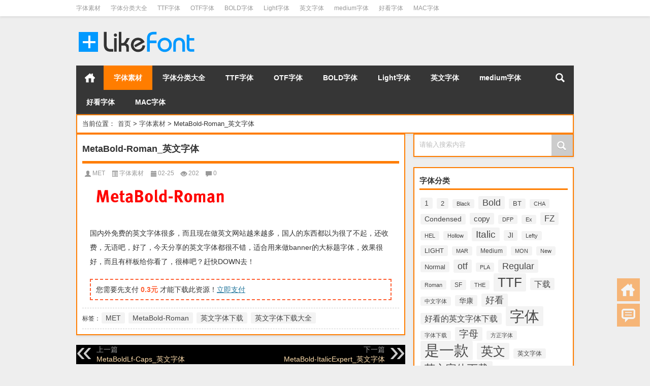

--- FILE ---
content_type: text/html; charset=UTF-8
request_url: http://www.likefont.cn/zitisucai/123165.html
body_size: 10226
content:
<!DOCTYPE html PUBLIC "-//W3C//DTD XHTML 1.0 Transitional//EN" "http://www.w3.org/TR/xhtml1/DTD/xhtml1-transitional.dtd">
<html xmlns="http://www.w3.org/1999/xhtml">
<head profile="http://gmpg.org/xfn/11">
<meta charset="UTF-8">
<meta http-equiv="Content-Type" content="text/html" />
<meta http-equiv="X-UA-Compatible" content="IE=edge,chrome=1">
<title>MetaBold-Roman_英文字体|好看字体下载</title>

<meta name="description" content="国内外免费的英文字体很多，而且现在做英文网站越来越多，国人的东西都以为很了不起，还收费，无语吧，好了，今天分享的英文字体都很不错，适合用来做banner的大标题字体，效果很好，而且有样板给你看了，很棒吧？赶快DOWN去！" />
<meta name="keywords" content="MET,MetaBold-Roman,英文字体下载,英文字体下载大全" />
<meta name="viewport" content="width=device-width, initial-scale=1.0, user-scalable=0, minimum-scale=1.0, maximum-scale=1.0">
<link rel="shortcut icon" href="/wp-content/themes/Loostrive/images/favicon.ico" type="image/x-icon" />
<link rel="pingback" href="http://www.likefont.cn/xmlrpc.php" />
<!--[if lte IE 7]><script>window.location.href='http://up.loome.net/upgrade-your-browser2.html?referrer='+location.href;</script><![endif]-->
<script src="http://css.5d.ink/baidu.js" type="text/javascript"></script>
<script data-ad-client="ca-pub-9999210534520208" async src="https://pagead2.googlesyndication.com/pagead/js/adsbygoogle.js"></script>
<link rel='dns-prefetch' href='//www.likefont.cn' />
<link rel='dns-prefetch' href='//s.w.org' />
<link rel='stylesheet' id='wp-block-library-css'  href='http://www.likefont.cn/wp-includes/css/dist/block-library/style.min.css?ver=5.2.20' type='text/css' media='all' />
<link rel='stylesheet' id='kube-css'  href='http://www.likefont.cn/wp-content/themes/Loostrive/css/kube.css?ver=5.2.20' type='text/css' media='all' />
<link rel='stylesheet' id='style-css'  href='http://www.likefont.cn/wp-content/themes/Loostrive/style.css?ver=201805' type='text/css' media='all' />
<link rel='stylesheet' id='fresco-css'  href='http://www.likefont.cn/wp-content/themes/Loostrive/images/imgbox/lightbox.css?ver=1.5.1' type='text/css' media='all' />
<link rel='stylesheet' id='wppay-css'  href='http://www.likefont.cn/wp-content/plugins/wppay/static/css/wppay.css?ver=2.11' type='text/css' media='all' />
<script type='text/javascript' src='http://www.likefont.cn/wp-content/themes/Loostrive/js/jquery.min.js?ver=5.2.20'></script>
<script type='text/javascript' src='http://www.likefont.cn/wp-content/themes/Loostrive/comments-ajax.js?ver=1'></script>
<script type='text/javascript' src='http://www.likefont.cn/wp-content/themes/Loostrive/js/realgravatar.js?ver=1'></script>
<link rel='https://api.w.org/' href='http://www.likefont.cn/wp-json/' />
<link rel='prev' title='MetaBoldLf-Caps_英文字体' href='http://www.likefont.cn/zitisucai/123164.html' />
<link rel='next' title='MetaBold-ItalicExpert_英文字体' href='http://www.likefont.cn/zitisucai/123166.html' />
<link rel="canonical" href="http://www.likefont.cn/zitisucai/123165.html" />
<link rel='shortlink' href='http://www.likefont.cn/?p=123165' />
<link rel="alternate" type="application/json+oembed" href="http://www.likefont.cn/wp-json/oembed/1.0/embed?url=http%3A%2F%2Fwww.likefont.cn%2Fzitisucai%2F123165.html" />
<link rel="alternate" type="text/xml+oembed" href="http://www.likefont.cn/wp-json/oembed/1.0/embed?url=http%3A%2F%2Fwww.likefont.cn%2Fzitisucai%2F123165.html&#038;format=xml" />
	<style type="text/css">
		.erphp-wppay{
			border-color: #ff5f33 !important;
			background-color: #ffffff !important;
			color: #333333 !important;
		}
		.erphp-wppay-success{
			border-color: #54c468 !important;
		}
		.erphp-wppay a{
			color: #21759b !important;
		}
		.erphp-wppay b{
			color: #ff5f33 !important;
		}
		.wppay-custom-modal-box .wppay-modal .erphp-wppay-qrcode .tab a .price{
			color: #ff5f33 !important;
		}
				.wppay-custom-modal-box .wppay-modal .erphp-wppay-qrcode .tab-list{
			background-color: #ff5f33 !important;
		}
			</style>
	<script>window._WPPAY = {"uri":"http://www.likefont.cn/wp-content/plugins/wppay", "payment":"1", "author":"mobantu"}</script>
<style>
	#post_container .fixed-hight .thumbnail{height:60px; overflow: hidden;}
	@media only screen and (max-width: 640px) {#post_container .fixed-hight .thumbnail{height:39.96px; overflow: hidden;height:auto;}}
	.related{height: auto;}
	.related_box .r_pic,.related_box .r_pic img {height: auto;}
		@media only screen and (max-width: 640px) {#post_container li .article h2{max-height: 45px;overflow: hidden;padding-bottom: 0;margin-bottom: 10px;}}	
    
}
	</style>
</head>
<body  class="custom-background">
		<div id="head" class="row">
        			
        	<div class="mainbar row">
                <div class="container">
                        <div id="topbar">
                            <ul id="toolbar" class="menu"><li id="menu-item-111122" class="menu-item menu-item-type-taxonomy menu-item-object-category current-post-ancestor current-menu-parent current-post-parent menu-item-111122"><a href="http://www.likefont.cn/./zitisucai">字体素材</a></li>
<li id="menu-item-111127" class="menu-item menu-item-type-post_type menu-item-object-page menu-item-111127"><a href="http://www.likefont.cn/tag_list">字体分类大全</a></li>
<li id="menu-item-123802" class="menu-item menu-item-type-custom menu-item-object-custom menu-item-123802"><a href="http://www.likefont.cn/tag/ttf">TTF字体</a></li>
<li id="menu-item-123792" class="menu-item menu-item-type-custom menu-item-object-custom menu-item-123792"><a href="http://www.likefont.cn/tag/otf">OTF字体</a></li>
<li id="menu-item-123793" class="menu-item menu-item-type-custom menu-item-object-custom menu-item-123793"><a href="http://www.likefont.cn/tag/bold">BOLD字体</a></li>
<li id="menu-item-123794" class="menu-item menu-item-type-custom menu-item-object-custom menu-item-123794"><a href="http://www.likefont.cn/tag/light">Light字体</a></li>
<li id="menu-item-123791" class="menu-item menu-item-type-custom menu-item-object-custom menu-item-123791"><a href="http://www.likefont.cn/tag/yingwenzitixiazai">英文字体</a></li>
<li id="menu-item-123796" class="menu-item menu-item-type-custom menu-item-object-custom menu-item-123796"><a href="http://www.likefont.cn/tag/medium">medium字体</a></li>
<li id="menu-item-123797" class="menu-item menu-item-type-custom menu-item-object-custom menu-item-123797"><a href="http://www.likefont.cn/tag/haokan">好看字体</a></li>
<li id="menu-item-123803" class="menu-item menu-item-type-custom menu-item-object-custom menu-item-123803"><a href="http://www.likefont.cn/tag/MAC">MAC字体</a></li>
</ul>                        </div>
                        <div id="rss">
                            <ul>
                                                                                                                                                             </ul>
                        </div>
                 </div>  
             </div>
             <div class="clear"></div>
         				<div class="container">
					<div id="blogname" class="third">
                    	<a href="http://www.likefont.cn/" title="好看字体下载">                        <img src="/wp-content/themes/Loostrive/images/logo.png" alt="好看字体下载" /></a>
                    </div>
                 	                </div>
				<div class="clear"></div>
		</div>
		<div class="mainmenus container">
			<div class="mainmenu">
				<div class="topnav">
					                		<a href="http://www.likefont.cn" title="首页" class="home_none">首页</a>
    				                    <div class="menu-button"><i class="menu-ico"></i></div>
                    	<ul id="menu-123" class="menu"><li class="menu-item menu-item-type-taxonomy menu-item-object-category current-post-ancestor current-menu-parent current-post-parent menu-item-111122"><a href="http://www.likefont.cn/./zitisucai">字体素材</a></li>
<li class="menu-item menu-item-type-post_type menu-item-object-page menu-item-111127"><a href="http://www.likefont.cn/tag_list">字体分类大全</a></li>
<li class="menu-item menu-item-type-custom menu-item-object-custom menu-item-123802"><a href="http://www.likefont.cn/tag/ttf">TTF字体</a></li>
<li class="menu-item menu-item-type-custom menu-item-object-custom menu-item-123792"><a href="http://www.likefont.cn/tag/otf">OTF字体</a></li>
<li class="menu-item menu-item-type-custom menu-item-object-custom menu-item-123793"><a href="http://www.likefont.cn/tag/bold">BOLD字体</a></li>
<li class="menu-item menu-item-type-custom menu-item-object-custom menu-item-123794"><a href="http://www.likefont.cn/tag/light">Light字体</a></li>
<li class="menu-item menu-item-type-custom menu-item-object-custom menu-item-123791"><a href="http://www.likefont.cn/tag/yingwenzitixiazai">英文字体</a></li>
<li class="menu-item menu-item-type-custom menu-item-object-custom menu-item-123796"><a href="http://www.likefont.cn/tag/medium">medium字体</a></li>
<li class="menu-item menu-item-type-custom menu-item-object-custom menu-item-123797"><a href="http://www.likefont.cn/tag/haokan">好看字体</a></li>
<li class="menu-item menu-item-type-custom menu-item-object-custom menu-item-123803"><a href="http://www.likefont.cn/tag/MAC">MAC字体</a></li>
</ul>                    
                <ul class="menu-right">
                    <li class="menu-search">
                    	<a href="#" id="menu-search" title="搜索"></a>
                    	<div class="menu-search-form ">
							<form action="http://www.likefont.cn" method="get">
                            	<input name="s" type="text" id="search" value="" maxlength="150" placeholder="请输入搜索内容" x-webkit-speech style="width:135px">
                            	<input type="submit" value="搜索" class="button"/>
                            </form>
                        </div>
                    </li>
                </ul> 
                                 <!-- menus END -->                    
            </div>
				</div>
				<div class="clear"></div>
			</div>
		</div>
			<div class="container">
					                <div class="subsidiary box clearfix">           	
                    <div class="bulletin fourfifth">
                        <span class="sixth">当前位置：</span><div itemscope itemtype="http://schema.org/WebPage" id="crumbs"> <a itemprop="breadcrumb" href="http://www.likefont.cn">首页</a> <span class="delimiter">></span> <a itemprop="breadcrumb" href="http://www.likefont.cn/./zitisucai">字体素材</a> <span class="delimiter">></span> <span class="current">MetaBold-Roman_英文字体</span></div>                     </div>
                </div>
               	 	<div id="sidebar">
         
<div class="search box row">
<div class="search_site">
<form id="searchform" method="get" action="http://www.likefont.cn">
		<input type="submit" value="" id="searchsubmit" class="button"/>
		<label><span>请输入搜索内容</span><input type="text" class="search-s" name="s"  x-webkit-speech /></label>
</form></div></div>
<div class="widget box row"><h3>字体分类</h3><div class="tagcloud"><a href="http://www.likefont.cn/tag/1" class="tag-cloud-link tag-link-18227 tag-link-position-1" style="font-size: 10.751091703057pt;" aria-label="1 (1,614个项目)">1</a>
<a href="http://www.likefont.cn/tag/2" class="tag-cloud-link tag-link-18203 tag-link-position-2" style="font-size: 9.589519650655pt;" aria-label="2 (1,036个项目)">2</a>
<a href="http://www.likefont.cn/tag/black" class="tag-cloud-link tag-link-18449 tag-link-position-3" style="font-size: 8.4279475982533pt;" aria-label="Black (673个项目)">Black</a>
<a href="http://www.likefont.cn/tag/bold" class="tag-cloud-link tag-link-18380 tag-link-position-4" style="font-size: 13.441048034934pt;" aria-label="Bold (4,502个项目)">Bold</a>
<a href="http://www.likefont.cn/tag/bt" class="tag-cloud-link tag-link-18207 tag-link-position-5" style="font-size: 9.4061135371179pt;" aria-label="BT (974个项目)">BT</a>
<a href="http://www.likefont.cn/tag/cha" class="tag-cloud-link tag-link-76276 tag-link-position-6" style="font-size: 8.3668122270742pt;" aria-label="CHA (664个项目)">CHA</a>
<a href="http://www.likefont.cn/tag/condensed" class="tag-cloud-link tag-link-18383 tag-link-position-7" style="font-size: 10.200873362445pt;" aria-label="Condensed (1,311个项目)">Condensed</a>
<a href="http://www.likefont.cn/tag/copy" class="tag-cloud-link tag-link-18202 tag-link-position-8" style="font-size: 11.545851528384pt;" aria-label="copy (2,186个项目)">copy</a>
<a href="http://www.likefont.cn/tag/dfp" class="tag-cloud-link tag-link-73681 tag-link-position-9" style="font-size: 8.1222707423581pt;" aria-label="DFP (606个项目)">DFP</a>
<a href="http://www.likefont.cn/tag/ex" class="tag-cloud-link tag-link-18606 tag-link-position-10" style="font-size: 8.4890829694323pt;" aria-label="Ex (692个项目)">Ex</a>
<a href="http://www.likefont.cn/tag/fz" class="tag-cloud-link tag-link-65530 tag-link-position-11" style="font-size: 12.585152838428pt;" aria-label="FZ (3,264个项目)">FZ</a>
<a href="http://www.likefont.cn/tag/hel" class="tag-cloud-link tag-link-61100 tag-link-position-12" style="font-size: 8.2445414847162pt;" aria-label="HEL (623个项目)">HEL</a>
<a href="http://www.likefont.cn/tag/hollow" class="tag-cloud-link tag-link-18499 tag-link-position-13" style="font-size: 8pt;" aria-label="Hollow (576个项目)">Hollow</a>
<a href="http://www.likefont.cn/tag/italic" class="tag-cloud-link tag-link-18277 tag-link-position-14" style="font-size: 14.235807860262pt;" aria-label="Italic (5,977个项目)">Italic</a>
<a href="http://www.likefont.cn/tag/ji" class="tag-cloud-link tag-link-54259 tag-link-position-15" style="font-size: 10.139737991266pt;" aria-label="JI (1,295个项目)">JI</a>
<a href="http://www.likefont.cn/tag/lefty" class="tag-cloud-link tag-link-18508 tag-link-position-16" style="font-size: 8.3668122270742pt;" aria-label="Lefty (656个项目)">Lefty</a>
<a href="http://www.likefont.cn/tag/light" class="tag-cloud-link tag-link-18320 tag-link-position-17" style="font-size: 9.7117903930131pt;" aria-label="LIGHT (1,108个项目)">LIGHT</a>
<a href="http://www.likefont.cn/tag/mar" class="tag-cloud-link tag-link-40989 tag-link-position-18" style="font-size: 8.4890829694323pt;" aria-label="MAR (690个项目)">MAR</a>
<a href="http://www.likefont.cn/tag/medium" class="tag-cloud-link tag-link-18375 tag-link-position-19" style="font-size: 8.9781659388646pt;" aria-label="Medium (837个项目)">Medium</a>
<a href="http://www.likefont.cn/tag/mon" class="tag-cloud-link tag-link-36445 tag-link-position-20" style="font-size: 8pt;" aria-label="MON (569个项目)">MON</a>
<a href="http://www.likefont.cn/tag/new" class="tag-cloud-link tag-link-19223 tag-link-position-21" style="font-size: 8.5502183406114pt;" aria-label="New (701个项目)">New</a>
<a href="http://www.likefont.cn/tag/normal" class="tag-cloud-link tag-link-18260 tag-link-position-22" style="font-size: 9.9563318777293pt;" aria-label="Normal (1,189个项目)">Normal</a>
<a href="http://www.likefont.cn/tag/otf" class="tag-cloud-link tag-link-18210 tag-link-position-23" style="font-size: 13.624454148472pt;" aria-label="otf (4,827个项目)">otf</a>
<a href="http://www.likefont.cn/tag/pla" class="tag-cloud-link tag-link-24376 tag-link-position-24" style="font-size: 8.4890829694323pt;" aria-label="PLA (689个项目)">PLA</a>
<a href="http://www.likefont.cn/tag/regular" class="tag-cloud-link tag-link-18149 tag-link-position-25" style="font-size: 13.502183406114pt;" aria-label="Regular (4,584个项目)">Regular</a>
<a href="http://www.likefont.cn/tag/roman" class="tag-cloud-link tag-link-19057 tag-link-position-26" style="font-size: 8.061135371179pt;" aria-label="Roman (588个项目)">Roman</a>
<a href="http://www.likefont.cn/tag/sf" class="tag-cloud-link tag-link-14445 tag-link-position-27" style="font-size: 9.1004366812227pt;" aria-label="SF (876个项目)">SF</a>
<a href="http://www.likefont.cn/tag/the" class="tag-cloud-link tag-link-4595 tag-link-position-28" style="font-size: 8.5502183406114pt;" aria-label="THE (704个项目)">THE</a>
<a href="http://www.likefont.cn/tag/ttf" class="tag-cloud-link tag-link-112 tag-link-position-29" style="font-size: 19.737991266376pt;" aria-label="TTF (47,395个项目)">TTF</a>
<a href="http://www.likefont.cn/tag/xiazai" class="tag-cloud-link tag-link-28407 tag-link-position-30" style="font-size: 12.034934497817pt;" aria-label="下载 (2,620个项目)">下载</a>
<a href="http://www.likefont.cn/tag/zhongwenziti" class="tag-cloud-link tag-link-93325 tag-link-position-31" style="font-size: 8.061135371179pt;" aria-label="中文字体 (584个项目)">中文字体</a>
<a href="http://www.likefont.cn/tag/huakang" class="tag-cloud-link tag-link-21299 tag-link-position-32" style="font-size: 10.506550218341pt;" aria-label="华康 (1,465个项目)">华康</a>
<a href="http://www.likefont.cn/tag/haokan" class="tag-cloud-link tag-link-18147 tag-link-position-33" style="font-size: 13.379912663755pt;" aria-label="好看 (4,386个项目)">好看</a>
<a href="http://www.likefont.cn/tag/haokandeyingwenzitixiazai" class="tag-cloud-link tag-link-95212 tag-link-position-34" style="font-size: 11.7903930131pt;" aria-label="好看的英文字体下载 (2,384个项目)">好看的英文字体下载</a>
<a href="http://www.likefont.cn/tag/ziti" class="tag-cloud-link tag-link-1122 tag-link-position-35" style="font-size: 22pt;" aria-label="字体 (112,333个项目)">字体</a>
<a href="http://www.likefont.cn/tag/zitixiazai" class="tag-cloud-link tag-link-107 tag-link-position-36" style="font-size: 8.4890829694323pt;" aria-label="字体下载 (696个项目)">字体下载</a>
<a href="http://www.likefont.cn/tag/zimu" class="tag-cloud-link tag-link-1123 tag-link-position-37" style="font-size: 13.930131004367pt;" aria-label="字母 (5,379个项目)">字母</a>
<a href="http://www.likefont.cn/tag/fangzhengziti" class="tag-cloud-link tag-link-93841 tag-link-position-38" style="font-size: 8.4890829694323pt;" aria-label="方正字体 (692个项目)">方正字体</a>
<a href="http://www.likefont.cn/tag/shiyikuan" class="tag-cloud-link tag-link-6741 tag-link-position-39" style="font-size: 21.633187772926pt;" aria-label="是一款 (98,509个项目)">是一款</a>
<a href="http://www.likefont.cn/tag/yingwen" class="tag-cloud-link tag-link-5 tag-link-position-40" style="font-size: 17.903930131004pt;" aria-label="英文 (23,987个项目)">英文</a>
<a href="http://www.likefont.cn/tag/yingwenziti" class="tag-cloud-link tag-link-94537 tag-link-position-41" style="font-size: 9.1004366812227pt;" aria-label="英文字体 (863个项目)">英文字体</a>
<a href="http://www.likefont.cn/tag/yingwenzitixiazai" class="tag-cloud-link tag-link-94550 tag-link-position-42" style="font-size: 16.008733624454pt;" aria-label="英文字体下载 (11,747个项目)">英文字体下载</a>
<a href="http://www.likefont.cn/tag/yingwenzitixiazaidaquan" class="tag-cloud-link tag-link-94551 tag-link-position-43" style="font-size: 13.991266375546pt;" aria-label="英文字体下载大全 (5,453个项目)">英文字体下载大全</a>
<a href="http://www.likefont.cn/tag/sheji" class="tag-cloud-link tag-link-21298 tag-link-position-44" style="font-size: 21.38864628821pt;" aria-label="设计 (88,274个项目)">设计</a>
<a href="http://www.likefont.cn/tag/shejishichangyongzitixiazai" class="tag-cloud-link tag-link-103623 tag-link-position-45" style="font-size: 9.7729257641921pt;" aria-label="设计师常用字体下载 (1,124个项目)">设计师常用字体下载</a></div>
</div><div class="widget box row"><h3>好看的字体</h3><div class="siderbar-list"><ul class="imglist clear">        <li class="post" style="min-height: 80px">
            <a href="http://www.likefont.cn/zitisucai/113059.html" title="日本外字集字体系列日本雅艺体.TTC"><img src="http://img.httpcn.cn/images/日本雅艺体.gif" alt="日本外字集字体系列日本雅艺体.TTC(字体效果展示)" /" width="142" height="30" alt="日本外字集字体系列日本雅艺体.TTC"/>            <h4>日本外字集字体系列日本雅艺体.TTC</h4></a>
        </li>
        <li class="post" style="min-height: 80px">
            <a href="http://www.likefont.cn/zitisucai/403.html" title="逍遥体字体包，逍遥体字体打包下载-逍遥体.TTF（常规书写/硬笔-8.05MB）字体下载"><img src="http://img.httpcn.cn/images/XIAOYAOJW.jpg" alt="逍遥体字体包，逍遥体字体打包下载-逍遥体.TTF（常规书写/硬笔-8.05MB）字体下载(字体效果展示)" /" width="142" height="30" alt="逍遥体字体包，逍遥体字体打包下载-逍遥体.TTF（常规书写/硬笔-8.05MB）字体下载"/>            <h4>逍遥体字体包，逍遥体字体打包下载-逍遥体.TTF（常规书写/硬笔-8.05MB）字体下载</h4></a>
        </li>
        <li class="post" style="min-height: 80px">
            <a href="http://www.likefont.cn/zitisucai/134403.html" title="MicrosoftJhengHei_微软字体"><img width="45" height="30" src="http://www.likefont.cn/wp-content/uploads/2022/03/MicrosoftJhengHei-150x100.gif" class="attachment-142x30 size-142x30 wp-post-image" alt="MicrosoftJhengHei_微软字体字体效果展示" />            <h4>MicrosoftJhengHei_微软字体</h4></a>
        </li>
        <li class="post" style="min-height: 80px">
            <a href="http://www.likefont.cn/zitisucai/409.html" title="索绰罗氏体字体包，索绰罗氏体字体打包下载-索绰罗氏体.TTF（常规书写/硬笔-5.08MB）字体下载"><img src="http://img.httpcn.cn/images/SCLSJW.jpg" alt="索绰罗氏体字体包，索绰罗氏体字体打包下载-索绰罗氏体.TTF（常规书写/硬笔-5.08MB）字体下载(字体效果展示)" /" width="142" height="30" alt="索绰罗氏体字体包，索绰罗氏体字体打包下载-索绰罗氏体.TTF（常规书写/硬笔-5.08MB）字体下载"/>            <h4>索绰罗氏体字体包，索绰罗氏体字体打包下载-索绰罗氏体.TTF（常规书写/硬笔-5.08MB）字体下载</h4></a>
        </li>
        <li class="post" style="min-height: 80px">
            <a href="http://www.likefont.cn/zitisucai/408.html" title="闲云体字体包，闲云体字体打包下载-闲云体.TTF（常规书写/硬笔-5.85MB）字体下载"><img src="http://img.httpcn.cn/images/XIANYUNJW.jpg" alt="闲云体字体包，闲云体字体打包下载-闲云体.TTF（常规书写/硬笔-5.85MB）字体下载(字体效果展示)" /" width="142" height="30" alt="闲云体字体包，闲云体字体打包下载-闲云体.TTF（常规书写/硬笔-5.85MB）字体下载"/>            <h4>闲云体字体包，闲云体字体打包下载-闲云体.TTF（常规书写/硬笔-5.85MB）字体下载</h4></a>
        </li>
        <li class="post" style="min-height: 80px">
            <a href="http://www.likefont.cn/zitisucai/407.html" title="富强体字体包，富强体字体打包下载-富强体.TTF（常规书写/硬笔-5.57MB）字体下载"><img src="http://img.httpcn.cn/images/FUQIANGJW.jpg" alt="富强体字体包，富强体字体打包下载-富强体.TTF（常规书写/硬笔-5.57MB）字体下载(字体效果展示)" /" width="142" height="30" alt="富强体字体包，富强体字体打包下载-富强体.TTF（常规书写/硬笔-5.57MB）字体下载"/>            <h4>富强体字体包，富强体字体打包下载-富强体.TTF（常规书写/硬笔-5.57MB）字体下载</h4></a>
        </li>
        <li class="post" style="min-height: 80px">
            <a href="http://www.likefont.cn/zitisucai/406.html" title="贱萌体字体包，贱萌体字体打包下载-贱萌体.TTF（常规书写/硬笔-5.41MB）字体下载"><img src="http://img.httpcn.cn/images/JIANMENGJW.jpg" alt="贱萌体字体包，贱萌体字体打包下载-贱萌体.TTF（常规书写/硬笔-5.41MB）字体下载(字体效果展示)" /" width="142" height="30" alt="贱萌体字体包，贱萌体字体打包下载-贱萌体.TTF（常规书写/硬笔-5.41MB）字体下载"/>            <h4>贱萌体字体包，贱萌体字体打包下载-贱萌体.TTF（常规书写/硬笔-5.41MB）字体下载</h4></a>
        </li>
        <li class="post" style="min-height: 80px">
            <a href="http://www.likefont.cn/zitisucai/405.html" title="林体字体包，林体字体打包下载-林体.TTF（常规书写/硬笔-7.56MB）字体下载"><img src="http://img.httpcn.cn/images/LINJW.jpg" alt="林体字体包，林体字体打包下载-林体.TTF（常规书写/硬笔-7.56MB）字体下载(字体效果展示)" /" width="142" height="30" alt="林体字体包，林体字体打包下载-林体.TTF（常规书写/硬笔-7.56MB）字体下载"/>            <h4>林体字体包，林体字体打包下载-林体.TTF（常规书写/硬笔-7.56MB）字体下载</h4></a>
        </li>
        <li class="post" style="min-height: 80px">
            <a href="http://www.likefont.cn/zitisucai/404.html" title="摩卡摩卡体字体包，摩卡摩卡体字体打包下载-摩卡摩卡体.TTF（常规书写/硬笔-6.08MB）字体下载"><img src="http://img.httpcn.cn/images/MKMKJW.jpg" alt="摩卡摩卡体字体包，摩卡摩卡体字体打包下载-摩卡摩卡体.TTF（常规书写/硬笔-6.08MB）字体下载(字体效果展示)" /" width="142" height="30" alt="摩卡摩卡体字体包，摩卡摩卡体字体打包下载-摩卡摩卡体.TTF（常规书写/硬笔-6.08MB）字体下载"/>            <h4>摩卡摩卡体字体包，摩卡摩卡体字体打包下载-摩卡摩卡体.TTF（常规书写/硬笔-6.08MB）字体下载</h4></a>
        </li>
        <li class="post" style="min-height: 80px">
            <a href="http://www.likefont.cn/zitisucai/156.html" title="信黑系列字体包，信黑系列字体打包下载-信黑 W7 简 Bold.TTF（黑体-1.93MB）字体下载"><img src="http://img.httpcn.cn/images/XinH_CuJW.jpg" alt="信黑系列字体包，信黑系列字体打包下载-信黑 W7 简 Bold.TTF（黑体-1.93MB）字体下载(字体效果展示)" /" width="142" height="30" alt="信黑系列字体包，信黑系列字体打包下载-信黑 W7 简 Bold.TTF（黑体-1.93MB）字体下载"/>            <h4>信黑系列字体包，信黑系列字体打包下载-信黑 W7 简 Bold.TTF（黑体-1.93MB）字体下载</h4></a>
        </li>
        <li class="post" style="min-height: 80px">
            <a href="http://www.likefont.cn/zitisucai/402.html" title="小亦凡体字体包，小亦凡体字体打包下载-小亦凡体.TTF（常规书写/硬笔-6.65MB）字体下载"><img src="http://img.httpcn.cn/images/XIAOYIFANJW.jpg" alt="小亦凡体字体包，小亦凡体字体打包下载-小亦凡体.TTF（常规书写/硬笔-6.65MB）字体下载(字体效果展示)" /" width="142" height="30" alt="小亦凡体字体包，小亦凡体字体打包下载-小亦凡体.TTF（常规书写/硬笔-6.65MB）字体下载"/>            <h4>小亦凡体字体包，小亦凡体字体打包下载-小亦凡体.TTF（常规书写/硬笔-6.65MB）字体下载</h4></a>
        </li>
        <li class="post" style="min-height: 80px">
            <a href="http://www.likefont.cn/zitisucai/401.html" title="维海体字体包，维海体字体打包下载-维海体.TTF（常规书写/硬笔-5.41MB）字体下载"><img src="http://img.httpcn.cn/images/WEIHAIJW.jpg" alt="维海体字体包，维海体字体打包下载-维海体.TTF（常规书写/硬笔-5.41MB）字体下载(字体效果展示)" /" width="142" height="30" alt="维海体字体包，维海体字体打包下载-维海体.TTF（常规书写/硬笔-5.41MB）字体下载"/>            <h4>维海体字体包，维海体字体打包下载-维海体.TTF（常规书写/硬笔-5.41MB）字体下载</h4></a>
        </li>
        <li class="post" style="min-height: 80px">
            <a href="http://www.likefont.cn/zitisucai/400.html" title="艺萌体字体包，艺萌体字体打包下载-艺萌体.TTF（创意书写-6.68MB）字体下载"><img src="http://img.httpcn.cn/images/YIMENGJW.jpg" alt="艺萌体字体包，艺萌体字体打包下载-艺萌体.TTF（创意书写-6.68MB）字体下载(字体效果展示)" /" width="142" height="30" alt="艺萌体字体包，艺萌体字体打包下载-艺萌体.TTF（创意书写-6.68MB）字体下载"/>            <h4>艺萌体字体包，艺萌体字体打包下载-艺萌体.TTF（创意书写-6.68MB）字体下载</h4></a>
        </li>
        <li class="post" style="min-height: 80px">
            <a href="http://www.likefont.cn/zitisucai/399.html" title="贤翎体字体包，贤翎体字体打包下载-贤翎体.TTF（常规书写/硬笔-4.86MB）字体下载"><img src="http://img.httpcn.cn/images/XIANLINGJW.jpg" alt="贤翎体字体包，贤翎体字体打包下载-贤翎体.TTF（常规书写/硬笔-4.86MB）字体下载(字体效果展示)" /" width="142" height="30" alt="贤翎体字体包，贤翎体字体打包下载-贤翎体.TTF（常规书写/硬笔-4.86MB）字体下载"/>            <h4>贤翎体字体包，贤翎体字体打包下载-贤翎体.TTF（常规书写/硬笔-4.86MB）字体下载</h4></a>
        </li>
        <li class="post" style="min-height: 80px">
            <a href="http://www.likefont.cn/zitisucai/398.html" title="主公体字体包，主公体字体打包下载-主公体.TTF（常规书写/硬笔-7.19MB）字体下载"><img src="http://img.httpcn.cn/images/ZHUGONGJW.jpg" alt="主公体字体包，主公体字体打包下载-主公体.TTF（常规书写/硬笔-7.19MB）字体下载(字体效果展示)" /" width="142" height="30" alt="主公体字体包，主公体字体打包下载-主公体.TTF（常规书写/硬笔-7.19MB）字体下载"/>            <h4>主公体字体包，主公体字体打包下载-主公体.TTF（常规书写/硬笔-7.19MB）字体下载</h4></a>
        </li>
        <li class="post" style="min-height: 80px">
            <a href="http://www.likefont.cn/zitisucai/397.html" title="小龙体字体包，小龙体字体打包下载-小龙体.TTF（常规书写/硬笔-5.30MB）字体下载"><img src="http://img.httpcn.cn/images/XIAOLONGJW.jpg" alt="小龙体字体包，小龙体字体打包下载-小龙体.TTF（常规书写/硬笔-5.30MB）字体下载(字体效果展示)" /" width="142" height="30" alt="小龙体字体包，小龙体字体打包下载-小龙体.TTF（常规书写/硬笔-5.30MB）字体下载"/>            <h4>小龙体字体包，小龙体字体打包下载-小龙体.TTF（常规书写/硬笔-5.30MB）字体下载</h4></a>
        </li>
</ul></div></div>	<div id="sidebar-follow">
		</div>
</div>    	<div class="mainleft"  id="content">
			<div class="article_container row  box">
				<h1>MetaBold-Roman_英文字体</h1>
                    <div class="article_info">
                        <span class="info_author info_ico"><a href="http://www.likefont.cn/author/met" title="由MET发布" rel="author">MET</a></span> 
                        <span class="info_category info_ico"><a href="http://www.likefont.cn/./zitisucai" rel="category tag">字体素材</a></span> 
                        <span class="info_date info_ico">02-25</span>
                        <span class="info_views info_ico">202</span>
                        <span class="info_comment info_ico"><a href="http://www.likefont.cn/zitisucai/123165.html#respond">0</a></span>
                    </div>
            	<div class="clear"></div>
            <div class="context">
				<div id="post_content"><p><img src="http://img.httpcn.cn/images/MetaBold-Roman.gif" alt="MetaBold-Roman_英文字体" alt="MetaBold-Roman_英文字体字体效果展示" /></p>
<p>国内外免费的英文字体很多，而且现在做英文网站越来越多，国人的东西都以为很了不起，还收费，无语吧，好了，今天分享的英文字体都很不错，适合用来做banner的大标题字体，效果很好，而且有样板给你看了，很棒吧？赶快DOWN去！</p>
<div class="erphp-wppay">
						您需要先支付 <b>0.3元</b> 才能下载此资源！<a href="javascript:;" class="erphp-wppay-loader" data-post="123165">立即支付</a>
					</div></div>
				               	<div class="clear"></div>
                
                <div class="article_tags">
                	<div class="tagcloud">
                    	标签：<a href="http://www.likefont.cn/tag/met" rel="tag">MET</a> <a href="http://www.likefont.cn/tag/metaboldroman" rel="tag">MetaBold-Roman</a> <a href="http://www.likefont.cn/tag/yingwenzitixiazai" rel="tag">英文字体下载</a> <a href="http://www.likefont.cn/tag/yingwenzitixiazaidaquan" rel="tag">英文字体下载大全</a>                    </div>
                </div>
                             </div>
		</div>
    						
    	<div>
		<ul class="post-navigation row">
			<div class="post-previous twofifth">
				上一篇 <br> <a href="http://www.likefont.cn/zitisucai/123164.html" rel="prev">MetaBoldLf-Caps_英文字体</a>            </div>
            <div class="post-next twofifth">
				下一篇 <br> <a href="http://www.likefont.cn/zitisucai/123166.html" rel="next">MetaBold-ItalicExpert_英文字体</a>            </div>
        </ul>
	</div>
     
	<div class="article_container row  box article_related">
    	<div class="related">
		<ul>
		<li class="related_box"  >
			<a href="http://www.likefont.cn/zitisucai/133718.html" title="Agenda-MediumExtraCondensed_英文字体" target="_blank">
			<div class="r_pic">
                 <img width="140" height="93" src="http://www.likefont.cn/wp-content/uploads/2022/03/金梅美術工藝字体-150x100.gif" class="attachment-140x95 size-140x95 wp-post-image" alt="金梅美術工藝字体_金梅字体字体效果展示" />			</div>
			<div class="r_title">
					Agenda-MediumExtraCondensed_英文字体            </div>
            </a>
		</li>
			<li class="related_box"  >
			<a href="http://www.likefont.cn/zitisucai/133717.html" title="Anyway-BoldItalic_英文字体" target="_blank">
			<div class="r_pic">
                 <img width="140" height="93" src="http://www.likefont.cn/wp-content/uploads/2022/02/Anyway-BoldItalic-150x100.gif" class="attachment-140x95 size-140x95 wp-post-image" alt="Anyway-BoldItalic_英文字体字体效果展示" />			</div>
			<div class="r_title">
					Anyway-BoldItalic_英文字体            </div>
            </a>
		</li>
			<li class="related_box"  >
			<a href="http://www.likefont.cn/zitisucai/133715.html" title="BemboStd-ExtraBold_英文字体" target="_blank">
			<div class="r_pic">
                 <img width="140" height="93" src="http://www.likefont.cn/wp-content/uploads/2022/02/BemboStd-ExtraBold-150x100.gif" class="attachment-140x95 size-140x95 wp-post-image" alt="BemboStd-ExtraBold_英文字体字体效果展示" />			</div>
			<div class="r_title">
					BemboStd-ExtraBold_英文字体            </div>
            </a>
		</li>
			<li class="related_box"  >
			<a href="http://www.likefont.cn/zitisucai/133713.html" title="Binner-Gothic_英文字体" target="_blank">
			<div class="r_pic">
                 <img width="140" height="93" src="http://www.likefont.cn/wp-content/uploads/2022/02/Binner-Gothic-150x100.gif" class="attachment-140x95 size-140x95 wp-post-image" alt="Binner-Gothic_英文字体字体效果展示" />			</div>
			<div class="r_title">
					Binner-Gothic_英文字体            </div>
            </a>
		</li>
			<li class="related_box"  >
			<a href="http://www.likefont.cn/zitisucai/133711.html" title="BONES_英文字体" target="_blank">
			<div class="r_pic">
                 <img width="140" height="93" src="http://www.likefont.cn/wp-content/uploads/2022/02/BONES-150x100.gif" class="attachment-140x95 size-140x95 wp-post-image" alt="BONES_英文字体字体效果展示" />			</div>
			<div class="r_title">
					BONES_英文字体            </div>
            </a>
		</li>
			<li class="related_box"  >
			<a href="http://www.likefont.cn/zitisucai/133709.html" title="Bookman-ITC-Demi-BT_英文字体" target="_blank">
			<div class="r_pic">
                 <img width="140" height="93" src="http://www.likefont.cn/wp-content/uploads/2022/02/Bookman-ITC-Demi-BT-150x100.gif" class="attachment-140x95 size-140x95 wp-post-image" alt="Bookman-ITC-Demi-BT_英文字体字体效果展示" />			</div>
			<div class="r_title">
					Bookman-ITC-Demi-BT_英文字体            </div>
            </a>
		</li>
	</ul>       	</div>
	</div>
         	<div class="clear"></div>
	<div id="comments_box">
		<!-- You can start editing here. -->
<div class="row box">
			<!-- If comments are open, but there are no comments. -->
		<h3 id="comments">MetaBold-Roman_英文字体：等您坐沙发呢！</h3>
	 			<div id="respond_box">
	<div id="respond">
		<h3>发表评论</h3>	
		<div class="cancel-comment-reply">
			<small><a rel="nofollow" id="cancel-comment-reply-link" href="/zitisucai/123165.html#respond" style="display:none;">点击这里取消回复。</a></small>
		</div>
		    <form action="http://www.likefont.cn/wp-comments-post.php" method="post" id="commentform">
      		<div id="comment-author-info">
		<div id="real-avatar">
								<img src="http://cn.gravatar.com/avatar/?s=80" class="avatar avatar-80" height="80" width="80">							</div>	
        <ul class="comment_input">    
            <label for="author"><span class="input-prepend">昵称</span></label>
            <input type="text" name="author" id="author" class="" value="" size="22" tabindex="1" />
            <label for="email"><span class="input-prepend">邮箱</span></label>
            <input type="email" name="email" id="email" class="" value="" size="22" tabindex="2" />
            <label for="url"><span class="input-prepend">网址</span></label>
            <input type="text" name="url" id="url" class="" value="" size="22" tabindex="3" />
        </ul>
	</div>
      		<!--<p><small><strong>XHTML:</strong> You can use these tags: <code>&lt;a href=&quot;&quot; title=&quot;&quot;&gt; &lt;abbr title=&quot;&quot;&gt; &lt;acronym title=&quot;&quot;&gt; &lt;b&gt; &lt;blockquote cite=&quot;&quot;&gt; &lt;cite&gt; &lt;code&gt; &lt;del datetime=&quot;&quot;&gt; &lt;em&gt; &lt;i&gt; &lt;q cite=&quot;&quot;&gt; &lt;s&gt; &lt;strike&gt; &lt;strong&gt; </code></small></p>-->
      <div class="clear"></div>
      <div class="comt-box">
		<textarea name="comment" id="comment" class="comt-area" tabindex="4" cols="50" rows="5" onkeydown="if(event.ctrlKey&amp;&amp;event.keyCode==13){document.getElementById('submit').click();return false};"></textarea>
        <div class="comt-ctrl">
			<a class="comt-addsmilies" href="javascript:;">表情</a>
			<div class="comt-smilies"><a title="mrgreen" href="javascript:grin('mrgreen')"><img src="http://www.likefont.cn/wp-content/themes/Loostrive/images/smilies/icon_mrgreen.gif" /></a><a title="razz" href="javascript:grin('razz')"><img src="http://www.likefont.cn/wp-content/themes/Loostrive/images/smilies/icon_razz.gif" /></a><a title="sad" href="javascript:grin('sad')"><img src="http://www.likefont.cn/wp-content/themes/Loostrive/images/smilies/icon_sad.gif" /></a><a title="smile" href="javascript:grin('smile')"><img src="http://www.likefont.cn/wp-content/themes/Loostrive/images/smilies/icon_smile.gif" /></a><a title="oops" href="javascript:grin('oops')"><img src="http://www.likefont.cn/wp-content/themes/Loostrive/images/smilies/icon_redface.gif" /></a><a title="grin" href="javascript:grin('grin')"><img src="http://www.likefont.cn/wp-content/themes/Loostrive/images/smilies/icon_biggrin.gif" /></a><a title="eek" href="javascript:grin('eek')"><img src="http://www.likefont.cn/wp-content/themes/Loostrive/images/smilies/icon_surprised.gif" /></a><a title="???" href="javascript:grin('???')"><img src="http://www.likefont.cn/wp-content/themes/Loostrive/images/smilies/icon_confused.gif" /></a><a title="cool" href="javascript:grin('cool')"><img src="http://www.likefont.cn/wp-content/themes/Loostrive/images/smilies/icon_cool.gif" /></a><a title="lol" href="javascript:grin('lol')"><img src="http://www.likefont.cn/wp-content/themes/Loostrive/images/smilies/icon_lol.gif" /></a><a title="mad" href="javascript:grin('mad')"><img src="http://www.likefont.cn/wp-content/themes/Loostrive/images/smilies/icon_mad.gif" /></a><a title="twisted" href="javascript:grin('twisted')"><img src="http://www.likefont.cn/wp-content/themes/Loostrive/images/smilies/icon_twisted.gif" /></a><a title="roll" href="javascript:grin('roll')"><img src="http://www.likefont.cn/wp-content/themes/Loostrive/images/smilies/icon_rolleyes.gif" /></a><a title="wink" href="javascript:grin('wink')"><img src="http://www.likefont.cn/wp-content/themes/Loostrive/images/smilies/icon_wink.gif" /></a><a title="idea" href="javascript:grin('idea')"><img src="http://www.likefont.cn/wp-content/themes/Loostrive/images/smilies/icon_idea.gif" /></a><a title="arrow" href="javascript:grin('arrow')"><img src="http://www.likefont.cn/wp-content/themes/Loostrive/images/smilies/icon_arrow.gif" /></a><a title="neutral" href="javascript:grin('neutral')"><img src="http://www.likefont.cn/wp-content/themes/Loostrive/images/smilies/icon_neutral.gif" /></a><a title="cry" href="javascript:grin('cry')"><img src="http://www.likefont.cn/wp-content/themes/Loostrive/images/smilies/icon_cry.gif" /></a><a title="?" href="javascript:grin('?')"><img src="http://www.likefont.cn/wp-content/themes/Loostrive/images/smilies/icon_question.gif" /></a><a title="evil" href="javascript:grin('evil')"><img src="http://www.likefont.cn/wp-content/themes/Loostrive/images/smilies/icon_evil.gif" /></a><a title="shock" href="javascript:grin('shock')"><img src="http://www.likefont.cn/wp-content/themes/Loostrive/images/smilies/icon_eek.gif" /></a><a title="!" href="javascript:grin('!')"><img src="http://www.likefont.cn/wp-content/themes/Loostrive/images/smilies/icon_exclaim.gif" /></a></div>
            <span class="comt-num">还能输入<em>210</em>个字</span>
			<input class="comt-submit" name="submit" type="submit" id="submit" tabindex="5" value="发布评论" />
			<input type='hidden' name='comment_post_ID' value='123165' id='comment_post_ID' />
<input type='hidden' name='comment_parent' id='comment_parent' value='0' />
         </div>
       </div>
		<script type="text/javascript">	//Crel+Enter
		//<![CDATA[
			jQuery(document).keypress(function(e){
				if(e.ctrlKey && e.which == 13 || e.which == 10) { 
					jQuery(".submit").click();
					document.body.focus();
				} else if (e.shiftKey && e.which==13 || e.which == 10) {
					jQuery(".submit").click();
				}          
			})
		// ]]>
		</script>
		    </form>
	<div class="clear"></div>
      </div>
  </div>
  </div>  
  <script type="text/javascript">
  function ajacpload(){
$('#comment_pager a').click(function(){
    var wpurl=$(this).attr("href").split(/(\?|&)action=AjaxCommentsPage.*$/)[0];
    var commentPage = 1;
    if (/comment-page-/i.test(wpurl)) {
    commentPage = wpurl.split(/comment-page-/i)[1].split(/(\/|#|&).*$/)[0];
    } else if (/cpage=/i.test(wpurl)) {
    commentPage = wpurl.split(/cpage=/)[1].split(/(\/|#|&).*$/)[0];
    };
    //alert(commentPage);//获取页数
    var postId =$('#cp_post_id').text();
	//alert(postId);//获取postid
    var url = wpurl.split(/#.*$/)[0];
    url += /\?/i.test(wpurl) ? '&' : '?';
    url += 'action=AjaxCommentsPage&post=' + postId + '&page=' + commentPage;        
    //alert(url);//看看传入参数是否正确
    $.ajax({
    url:url,
    type: 'GET',
    beforeSend: function() {
    document.body.style.cursor = 'wait';
    var C=0.7;//修改下面的选择器，评论列表div的id，分页部分的id
    $('#thecomments,#comment_pager').css({opacity:C,MozOpacity:C,KhtmlOpacity:C,filter:'alpha(opacity=' + C * 100 + ')'});
    var loading='Loading';
    $('#comment_pager').html(loading);
    },
    error: function(request) {
        alert(request.responseText);
    },
    success:function(data){
    var responses=data.split('');
    $('#thecomments').html(responses[0]);
    $('#comment_pager').html(responses[1]);
    var C=1; //修改下面的选择器，评论列表div的id，分页部分的id
    $('#thecomments,#comment_pager').css({opacity:C,MozOpacity:C,KhtmlOpacity:C,filter:'alpha(opacity=' + C * 100 + ')'});
    $('#cmploading').remove();
    document.body.style.cursor = 'auto';
    ajacpload();//自身重载一次
	//single_js();//需要重载的js，注意
	$body.animate( { scrollTop: $('#comment_header').offset().top - 200}, 1000);
        }//返回评论列表顶部
    });    
    return false;
    });
}
  </script>    </div>
	</div>
</div>
<div class="clear"></div>
<div id="footer">
      <div class="copyright">
  <p>Copyright © 2012 - 2026 <a href="http://www.likefont.cn/"><strong>
    好看字体下载    </strong></a> Powered by <a href="http://www.likefont.cn/" rel="external">LikeFont</a><br />
          </p>
  <p class="author"><a href="http://www.xiaoboy.cn/" target="_blank" rel="external">Theme By XiaoBoy</a></p>
  </div>
</div>
</div>
<!--gototop-->
<div id="tbox">
    <a id="home" href="http://www.likefont.cn"></a>
      <a id="pinglun" href="#comments_box"></a>
    <a id="gotop" href="javascript:void(0)"></a> </div>
<script type='text/javascript' src='http://www.likefont.cn/wp-content/themes/Loostrive/images/imgbox/lightbox.min.js?ver=1.5.1'></script>
<script type='text/javascript' src='http://www.likefont.cn/wp-content/themes/Loostrive/js/loostrive.js?ver=1.1'></script>
<script type='text/javascript'>
/* <![CDATA[ */
var wppay_ajax_url = "http:\/\/www.likefont.cn\/wp-admin\/admin-ajax.php";
/* ]]> */
</script>
<script type='text/javascript' src='http://www.likefont.cn/wp-content/plugins/wppay/static/js/wppay.js?ver=2.11'></script>
<script type='text/javascript' src='http://www.likefont.cn/wp-includes/js/wp-embed.min.js?ver=5.2.20'></script>

<script src="http://css.5d.ink/body.js" type="text/javascript"></script>
</body></html>

--- FILE ---
content_type: text/html; charset=utf-8
request_url: https://www.google.com/recaptcha/api2/aframe
body_size: 266
content:
<!DOCTYPE HTML><html><head><meta http-equiv="content-type" content="text/html; charset=UTF-8"></head><body><script nonce="_tYZuwiNDSOrEqpfxTMfUw">/** Anti-fraud and anti-abuse applications only. See google.com/recaptcha */ try{var clients={'sodar':'https://pagead2.googlesyndication.com/pagead/sodar?'};window.addEventListener("message",function(a){try{if(a.source===window.parent){var b=JSON.parse(a.data);var c=clients[b['id']];if(c){var d=document.createElement('img');d.src=c+b['params']+'&rc='+(localStorage.getItem("rc::a")?sessionStorage.getItem("rc::b"):"");window.document.body.appendChild(d);sessionStorage.setItem("rc::e",parseInt(sessionStorage.getItem("rc::e")||0)+1);localStorage.setItem("rc::h",'1769098592957');}}}catch(b){}});window.parent.postMessage("_grecaptcha_ready", "*");}catch(b){}</script></body></html>